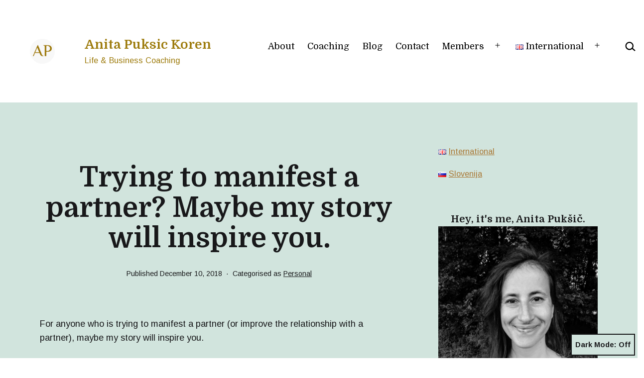

--- FILE ---
content_type: text/html; charset=UTF-8
request_url: https://anitapuksic.com/wp-admin/admin-ajax.php
body_size: 40
content:
{"103_oU5Z1NKOla":"24ghkyk5","102_PKL41pVhfm":"w5zwn2nz","nonce":"b4d215ef9a"}

--- FILE ---
content_type: text/html; charset=utf-8
request_url: https://www.google.com/recaptcha/api2/aframe
body_size: -88
content:
<!DOCTYPE HTML><html><head><meta http-equiv="content-type" content="text/html; charset=UTF-8"></head><body><script nonce="qUFO2U-9RrUZUmYM_3yX1A">/** Anti-fraud and anti-abuse applications only. See google.com/recaptcha */ try{var clients={'sodar':'https://pagead2.googlesyndication.com/pagead/sodar?'};window.addEventListener("message",function(a){try{if(a.source===window.parent){var b=JSON.parse(a.data);var c=clients[b['id']];if(c){var d=document.createElement('img');d.src=c+b['params']+'&rc='+(localStorage.getItem("rc::a")?sessionStorage.getItem("rc::b"):"");window.document.body.appendChild(d);sessionStorage.setItem("rc::e",parseInt(sessionStorage.getItem("rc::e")||0)+1);localStorage.setItem("rc::h",'1769671774090');}}}catch(b){}});window.parent.postMessage("_grecaptcha_ready", "*");}catch(b){}</script></body></html>

--- FILE ---
content_type: text/javascript
request_url: https://anitapuksic.com/wp-content/plugins/armember/js/arm_common.js?ver=7.0.2
body_size: 7030
content:
function armManageTax(e,a){var r,t,_,n,o,i=jQuery(e).find('[data-id="arm_front_plan_skin_type"]').val(),c="0.00",m=jQuery(e).find(jQuery("input[type='hidden'][name='arm_tax_type']")).val(),u=jQuery(".arm_global_currency_decimal").val(),s=(""==u&&(u=2),0);0<jQuery(".arm_global_currency_separators").length&&""!=jQuery(".arm_global_currency_separators").val()&&(s=1),void 0!==m&&""!=m&&("country_tax"==m?(m=jQuery(e).find(jQuery("input[type='hidden'][name='arm_country_tax_field']")).val(),t=jQuery(e).find(jQuery("input[type='hidden'][name='arm_country_tax_field_opts']")).val(),_=jQuery(e).find(jQuery("input[type='hidden'][name='arm_country_tax_amount']")).val(),r=jQuery(e).find(jQuery("input[type='hidden'][name='arm_country_tax_default_val']")).val(),c=parseFloat(r),void 0!==m&&""!=m&&(0<jQuery(e).find(jQuery("input[type='text'][name='"+m+"']")).length?""!=jQuery(e).find(jQuery("input[type='text'][name='"+m+"']")).val()?(o=jQuery(e).find(jQuery("input[type='text'][name='"+m+"']")).val(),t=jQuery.parseJSON(t),_=jQuery.parseJSON(_),-1!=(n=jQuery.inArray(o,t))&&(c=parseFloat(_[n]).toFixed(u))):c=parseFloat(r).toFixed(u):0<jQuery(e).find(jQuery("input[type='radio'][name='"+m+"']")).length&&(""!=jQuery(e).find(jQuery("input[type='radio'][name='"+m+"']:checked")).val()?(o=jQuery(e).find(jQuery("input[type='radio'][name='"+m+"']:checked")).val(),t=jQuery.parseJSON(t),_=jQuery.parseJSON(_),-1!=(n=jQuery.inArray(o,t))&&(c=parseFloat(_[n]).toFixed(u))):c=parseFloat(r).toFixed(u)))):(m=jQuery(e).find(jQuery("input[type='hidden'][name='arm_common_tax_amount']")).val(),c=parseFloat(m).toFixed(u))),1==s?(o=arm_get_amount_currency_wise_separator(c),jQuery(e).find(".arm_tax_percentage_text").text(o)):jQuery(e).find(".arm_tax_percentage_text").text(c),jQuery(e).find("[data-tax]").attr("data-tax",c),"skin5"==i&&jQuery(".md-select-menu-container .armMDOption").attr("data-tax",c)}function FacebookInit(e){var a,r,t,_;""!=e&&(window.fbAsyncInit=function(){FB.init({appId:e,status:!0,cookie:!0,xfbml:!0,version:"v2.4"})},a=document,r="script",t="facebook-jssdk",_=a.getElementsByTagName(r)[0],a.getElementById(t)||((a=a.createElement(r)).id=t,a.src="//connect.facebook.net/en_US/sdk.js",_.parentNode.insertBefore(a,_)))}function FacebookLoginInit(){var t=jQuery('[data-id="arm_social_login_redirect_to"]').val(),_=jQuery('input[name="arm_wp_nonce"]').val(),e=(jQuery(this),["public_profile","email"].join(",")),n=["id","name","first_name","last_name","email","gender","picture"].join(",");"undefined"!=typeof FB&&FB.login(function(e){var a,r;e.authResponse&&(a=e.authResponse.userID,r=e.authResponse.accessToken,FB.api("/me",{fields:n},function(e){e.token=r,e.redirect_to=t,e.userId=a,e.nonce=_,jQuery(".arm_social_login_main_container").hide(),jQuery(".arm_social_facebook_container").parent(".arm_social_login_main_container").next(".arm_social_connect_loader").show(),FacebookLoginCallBack(e)}))},{scope:e})}function FacebookLoginCallBack(e){e={action:"arm_social_login_callback",action_type:"facebook",token:e.token,fbuserId:e.userId,_wpnonce:e.nonce};return jQuery.ajax({type:"POST",url:__ARMAJAXURL,dataType:"json",data:e,success:function(e){return"redirect"==e.type?location.href=e.message:"success"!=e.status&&(jQuery(".arm_social_connect_loader").hide(),jQuery(".arm_social_login_main_container").show(),alert(e.message)),!1}}),!1}function arm_open_linked_auth_win(e,a){arm_linkedin_auth_win&&!arm_linkedin_auth_win.closed||(arm_linkedin_auth_win=window.open(e,"popupWindow","width=700,height=400,scrollbars=yes"),arm_linkedin_timer=setInterval(a,1e3)),arm_linkedin_auth_win.focus()}function LinkedInLoginInit(){arm_open_linked_auth_win("https://www.linkedin.com/oauth/v2/authorization?response_type=code&client_id="+jQuery('[data-id="arm_social_linkedin_client_id"]').val()+"&redirect_uri="+jQuery('[data-id="arm_social_linkedin_login_auth_url"]').val()+"&scope=openid%20profile%20email","arm_linkedin_auth_win_pooling()")}function arm_linkedin_auth_win_pooling(){var a,r;arm_linkedin_auth_win&&arm_linkedin_auth_win.closed&&(clearInterval(arm_linkedin_timer),a=jQuery("#arm_social_linkedin_access_token").val(),r=jQuery('input[name="arm_wp_nonce"]').val(),""!=a&&(jQuery(".arm_social_login_main_container").hide(),jQuery(".arm_social_linkedin_container").parent(".arm_social_login_main_container").next(".arm_social_connect_loader").show(),jQuery.ajax({url:__ARMAJAXURL,data:"action=arm_linkedin_login_callback&access_token="+a+"&_wpnonce="+r,type:"POST",dataType:"json",success:function(e){LinkedInLoginCallBack(e,a,r),jQuery(".arm_social_connect_loader").hide()}})))}function LinkedInLoginCallBack(e,a,r){jQuery('[data-id="arm_social_login_redirect_to"]').val();jQuery(".arm_social_login_main_container").hide(),jQuery(".arm_social_linkedin_container").parent(".arm_social_login_main_container").next(".arm_social_connect_loader").show();a={action:"arm_social_login_callback",action_type:"linkedin",token:a,_wpnonce:r};return jQuery.ajax({type:"POST",url:__ARMAJAXURL,dataType:"json",data:a,success:function(e){return"redirect"==e.type?location.href=e.message:"success"!=e.status&&(jQuery(".arm_social_connect_loader").hide(),jQuery(".arm_social_login_main_container").show(),alert(e.message)),!1}}),!1}function PinterestInit(e){var a,r,t;""!=e&&(window.pAsyncInit=function(){PDK.init({appId:e,cookie:!0})},a=document,r="pinterest-jssdk",t=a.getElementsByTagName("script")[0],a.getElementById(r)||((a=a.createElement("script")).id=r,a.src="//assets.pinterest.com/sdk/sdk.js",t.parentNode.insertBefore(a,t)))}function PinterestLoginInit(){PDK.login({scope:"read_public"},function(e){e?PDK.me(function(e){e&&!e.error||alert(pinterestError)}):alert(pinterestPermissionError)})}function arm_VKAuthCallBack(e){jQuery.parseJSON(jQuery("#arm_vk_user_data").val());var a=jQuery('input[name="arm_wp_nonce"]').val(),e=(jQuery('[data-id="arm_social_login_redirect_to"]').val(),jQuery(".arm_social_login_main_container").hide(),jQuery(".arm_social_vk_container").parent(".arm_social_login_main_container").next(".arm_social_connect_loader").show(),{action:"arm_social_login_callback",action_type:"vk",token:e,_wpnonce:a});jQuery.ajax({type:"POST",url:__ARMAJAXURL,dataType:"json",data:e,success:function(e){return"redirect"==e.type?location.href=e.message:"success"!=e.status&&(jQuery(".arm_social_connect_loader").hide(),jQuery(".arm_social_login_main_container").show(),alert(e.message)),!1}})}function arm_InstaAuthCallBack(e){jQuery.parseJSON(jQuery("#arm_insta_user_data").val());var a=jQuery('input[name="arm_wp_nonce"]').val(),e=(jQuery('[data-id="arm_social_login_redirect_to"]').val(),jQuery(".arm_social_login_main_container").hide(),jQuery(".arm_social_insta_container").parent(".arm_social_login_main_container").next(".arm_social_connect_loader").show(),{action:"arm_social_login_callback",action_type:"insta",token:e,_wpnonce:a});jQuery.ajax({type:"POST",url:__ARMAJAXURL,dataType:"json",data:e,success:function(e){return"redirect"==e.type?location.href=e.message:"success"!=e.status&&(jQuery(".arm_social_connect_loader").hide(),jQuery(".arm_social_login_main_container").show(),alert(e.message)),!1}})}function armResetCouponCode(e){jQuery(e).find(".arm_apply_coupon_container").find(".notify_msg").remove(),void 0!==jQuery(e).find('input[name="arm_coupon_code"]').val()&&jQuery(e).find('input[name="arm_coupon_code"]').val("")}function paid_post_current_membership_manage_scroll(){jQuery(".arm_paid_post_current_membership_container").length&&jQuery(".arm_paid_post_current_membership_container").outerWidth()<=768&&(jQuery(".arm_paid_post_current_membership_container").css("overflow-x","auto"),jQuery(".arm_current_membership_list_header th#arm_cm_plan_action_btn").css("min-width","100px"),jQuery(".arm_cm_renew_btn_div").css("width","100%"),jQuery(".arm_cm_cancel_btn_div").css("width","100%"),jQuery(".arm_cm_cancel_btn_div").css("margin-top","10px"),jQuery(".arm_cm_update_btn_div").css("margin-top","10px"))}function hideConfirmBoxCallbackCover(){jQuery(".arm_delete_cover_popup").removeClass("armopen").slideUp()}function GoogleSigninInit(){arm_open_google_auth_win(jQuery('[id="arm_social_google_site_redirect"]').val(),"arm_google_auth_win_pooling()")}function arm_open_google_auth_win(e,a){arm_google_auth_win&&!arm_google_auth_win.closed||(arm_google_auth_win=window.open(e,"popupWindow","width=800,height=500,scrollbars=yes"),arm_google_timer=setInterval(a,1e3)),arm_google_auth_win.focus()}function arm_google_auth_win_pooling(){var a,r;return arm_google_auth_win&&arm_google_auth_win.closed&&(clearInterval(arm_google_timer),""!=(a=jQuery('[id="arm_social_google_access_token"]').val())&&(r=jQuery('input[name="arm_wp_nonce"]').val(),jQuery(".arm_social_login_main_container").hide(),jQuery(".arm_social_google_container").parent(".arm_social_login_main_container").next(".arm_social_connect_loader").show(),jQuery.ajax({url:__ARMAJAXURL,data:"action=arm_google_login_callback&access_token="+a+"&_wpnonce="+r,type:"POST",dataType:"json",success:function(e){GoogleLoginCallBack(e,a,r)}}))),!1}function GoogleLoginCallBack(e,a,r){return jQuery(".arm_social_login_main_container").hide(),jQuery(".arm_social_google_container").parent(".arm_social_login_main_container").next(".arm_social_connect_loader").show(),jQuery.ajax({type:"POST",url:__ARMAJAXURL,dataType:"json",data:{action:"arm_social_login_callback",action_type:"google",token:a,_wpnonce:r},success:function(e){return"redirect"==e.type?location.href=e.message:"success"!=e.status&&(jQuery(".arm_social_connect_loader").hide(),jQuery(".arm_social_login_main_container").show(),alert(e.message)),!1},error:function(e){return jQuery(".arm_social_connect_loader").hide(),jQuery(".arm_social_login_main_container").hide(),!1}}),!1}function arm_membership_plan_change_action_input_func(e){var a=jQuery(e).parents("form").find('[data-id="arm_front_plan_skin_type"]').val();"radio"==jQuery(e).parents("form").find('[data-id="arm_front_gateway_skin_type"]').val()?jQuery(e).parents(".arm_membership_setup_form").find(".arm_module_gateway_input:radio:first").trigger("change"):jQuery(e).parents(".arm_membership_setup_form").find(".payment_gateway_dropdown_"+a+" li:first").trigger("click")}function arm_pro_get_plan_input_func(e,a,r){return"skin5"==r&&(a=(r=jQuery(a).find(".arm_module_plan_input")).val(),e=r.parent().find('li.arm__dc--item[data-value="'+a+'"]')),e}function arm_pro_get_selected_plan_func(e,a,r){return"skin5"==r&&(a=(r=jQuery(a).find(".arm_module_plan_input")).val(),e=r.parent().find('li.arm__dc--item[data-value="'+a+'"]').attr("data-value")),e}function arm_pro_setup_hide_show_sections_recurring_plan_func(e,a,r,t,_){("new_plan"==_||"failed"==_)&&jQuery(a).find(".arm_setup_couponbox_wrapper").hide("slow"),"skin5"==e&&jQuery(a).find('input[name="payment_cycle_'+r+'"][value="'+t+'"]').trigger("change")}function arm_pro_setup_hide_show_sections_show_coupon_section_func(e){jQuery(e).find(".arm_setup_couponbox_wrapper").show("slow")}function arm_pro_reset_coupon_section_func(e){armResetCouponCode(e)}function arm_pro_setup_hide_show_sections1_func(e,a,r,t,_){"new_plan"==_?(jQuery(a).find(".arm_setup_couponbox_wrapper").hide("slow"),"skin5"==e&&(jQuery(a).find(".arm_setup_paymentcyclebox_wrapper .arm_payment_cycle_box_"+r+' input[name="payment_cycle_'+r+'"]').attr("data-old_value","0"),jQuery(a).find(".arm_setup_paymentcyclebox_wrapper .arm_payment_cycle_box_"+r+' input[name="payment_cycle_'+r+'"]').trigger("change"))):"skin5"==e&&jQuery(a).find(".arm_setup_paymentcyclebox_wrapper .arm_payment_cycle_box_"+r+' input[name="payment_cycle_'+r+'"]').trigger("change")}function arm_pro_update_order_amount_currency_func(e,a){a=jQuery(a).find(".arm_global_currency_sym").val();return a=""==(a="undefined"==a?"":a)?e:a}function arm_pro_get_plan_by_skin_func(e,a,r){return e="skin5"==r?a.attr("data-value"):e}function arm_pro_update_order_amt_proration_func(e,a,r,t,_,n){"undefined"==typeof(is_proration=jQuery(".arm_pro_rata_feature_"+a).val())&&(is_proration=0);var o,a=jQuery(r).find('[data-id="arm_front_gateway_skin_type"]').val();return 1==is_proration&&(n=n.attr("data-type"),o=jQuery(".arm_prorata_supported_gateway").val(),a=("radio"==a?jQuery(r).find(".arm_module_gateway_input:checked"):jQuery(r).find(".arm_module_gateway_input")).val(),r=jQuery(r).find('input:radio[name="arm_selected_payment_mode"]:checked').val(),o.includes(a)||"auto_debit_subscription"!=r||"recurring"!=n||(is_proration=0)),is_proration}function arm_pro_update_order_amount_decimal_func(e,a){return e=""==(e=(""==a?jQuery(".arm_global_currency_decimal"):jQuery(a).find(".arm_global_currency_decimal")).val())?2:e}function arm_pro_update_order_amt_gm_select_func(e,a,r){return e="undefined"!=typeof __ARMGM&&0<jQuery(a).find("#gm_sub_user_select_"+r).length?e.toString().replace(/\B(?=(\d{3})+(?!\d))/g,","):e}function arm_pro_update_order_amt_gm_action_func(e,a,r,t,_){0<jQuery(a).find("#gm_sub_user_select_"+r).length?jQuery(a).find(".arm_plan_amount_text").text(t):jQuery(a).find(".arm_plan_amount_text").text(e),0==_&&jQuery(a).find(".arm_payable_amount_text").text(e)}function arm_pro_update_order_amt_additional_action_func(e,a,r,t,_,n,o){var i,c=jQuery(r).find('[data-id="arm_front_plan_skin_type"]').val(),m=_.attr("data-is_trial"),_=(_.attr("data-trial_amt"),""==(arm_amount_decimal=jQuery(r).find(".arm_global_currency_decimal").val())&&(arm_amount_decimal=2),"subscription"==_.attr("data-recurring")?(arm_selected_payment_mode=jQuery(r).find("[name=arm_selected_payment_mode]:checked").val(),1<_.attr("data-cycle")?(_=jQuery(r).find("input[name='payment_cycle_"+t+"']:checked").parents(".arm_module_payment_cycle_option").find(".arm_module_payment_cycle_span").html(),jQuery(r).find(".arm_plan_cycle_name_text").text(_)):jQuery(r).find(".arm_plan_cycle_name_text").text("")):jQuery(r).find(".arm_plan_cycle_name_text").text(""),(e<=0||"1"==m&&e<=0)&&"auto_debit_subscription"!=arm_selected_payment_mode&&"radio"==gateway_skin&&jQuery(r).find(".arm_module_gateway_fields").slideUp("slow").addClass("arm_hide"),jQuery(".arm_global_currency").val(),e<=0&&(e=0),jQuery(".arm_current_plan_id").val());return 1==n&&void 0===o&&_!=t&&"skin5"!=c&&(i=jQuery('input[data-id="subscription_plan_'+t+'"]').attr("data-pro_rata"),""==(i=(i=parseFloat(i)).toFixed(arm_amount_decimal))&&(i=(i=0).toFixed(arm_amount_decimal)),jQuery(".arm_pro_ration_amount_text").text(i),e=jQuery('input[data-id="subscription_plan_'+t+'"]').attr("data-pro_rata_amount"),e=(e=parseFloat(e)).toFixed(arm_amount_decimal)),0==n&&(i=(i=0).toFixed(arm_amount_decimal),jQuery(".arm_pro_ration_amount_text").text(i),jQuery(r).find(".arm_payable_amount_text").text(e)),e}function arm_pro_update_order_amt_currencywise_separator_func(e,a,r,t,_,n,o){var i=jQuery(a).find('[data-id="arm_front_plan_skin_type"]').val(),c=jQuery(".arm_tax_include_exclude_flag").val(),n=n.attr("data-tax");return void 0!==c&&0!=c||(total_tax=parseFloat(n)*parseFloat(o)/100),""==(arm_amount_decimal=jQuery(a).find(".arm_global_currency_decimal").val())&&(arm_amount_decimal=2),total_tax=parseFloat(total_tax).toFixed(arm_amount_decimal),1==r?("undefined"!=typeof total_tax&&(t=arm_get_amount_currency_wise_separator(total_tax),jQuery(a).find(".arm_tax_amount_text").text(t),e=parseFloat(e)+parseFloat(total_tax)),t=arm_get_amount_currency_wise_separator(e),0==is_proration&&jQuery(a).find(".arm_payable_amount_text").text(t),t=arm_get_amount_currency_wise_separator(_),jQuery(a).find(".arm_discount_amount_text").text(t)):(_=parseFloat(_).toFixed(arm_amount_decimal),"undefined"!=typeof total_tax&&"NaN"!=total_tax&&jQuery(a).find(".arm_tax_amount_text").text(total_tax),0==is_proration&&"skin5"!=i&&jQuery(a).find(".arm_payable_amount_text").text(e),jQuery(a).find(".arm_discount_amount_text").text(_)),e}function arm_update_amount_payment_mode_func(e,a,r,t){var _=e.attr("data-is_trial"),n=(arm_selected_payment_mode="",e.attr("data-cycle"));gateway_skin=jQuery(a).find("[name=arm_front_gateway_skin_type]").val(),"subscription"==e.attr("data-recurring")?(arm_selected_payment_mode=jQuery(a).find("[name=arm_selected_payment_mode]:checked").val(),1<n?(e=jQuery(a).find("input[name='payment_cycle_"+r+"']:checked").parents(".arm_module_payment_cycle_option").find(".arm_module_payment_cycle_span").html(),jQuery(a).find(".arm_plan_cycle_name_text").text(e)):jQuery(a).find(".arm_plan_cycle_name_text").text("")):jQuery(a).find(".arm_plan_cycle_name_text").text(""),(t<=0||"1"==_&&t<=0)&&"auto_debit_subscription"!=arm_selected_payment_mode&&"radio"==gateway_skin&&jQuery(a).find(".arm_module_gateway_fields").slideUp("slow").addClass("arm_hide")}function arm_update_amount_total_func(e,a,r,t,_,n,o,i){var c,m=jQuery(a).find('[data-id="arm_front_plan_skin_type"]').val(),u=("function"==typeof armManageTax&&armManageTax(a,e),_.attr("data-cycle"),jQuery(".arm_tax_include_exclude_flag").val()),_=_.attr("data-tax"),t=(total_tax=void 0===u||0==u?parseFloat(_)*parseFloat(e)/100:0,total_tax=!(null==t&&""==t||"JPY"!=t&&"HUF"!=t&&"TWD"!=t)?total_tax.toFixed(0):total_tax.toFixed(n),null!=e&&0==r&&(e=(e=(e=parseFloat(e)+parseFloat(total_tax)).toFixed(n)).toString().replace(/\B(?=(\d{3})+(?!\d))/g,",")),jQuery(".arm_current_plan_id").val());return void 0!==u&&1==u&&(e=e.replaceAll(",",""),total_tax=parseFloat(_)/100,total_tax+=1,total_tax=(total_tax=e-(total_tax=parseFloat(e)/total_tax)).toFixed(n),1==(is_currency_wise_separator=(is_currency_wise_separator=0)<jQuery(".arm_global_currency_separators").length&&""!=jQuery(".arm_global_currency_separators").val()?1:is_currency_wise_separator)?(u=arm_get_amount_currency_wise_separator(total_tax),jQuery(a).find(".arm_tax_amount_text").text(u)):jQuery(a).find(".arm_tax_amount_text").text(total_tax)),1==r&&void 0===i&&t!=o&&"skin5"!=m&&(c=jQuery('input[data-id="subscription_plan_'+o+'"]').attr("data-pro_rata"),""==(c=(c=parseFloat(c)).toFixed(n))&&(c=(c=0).toFixed(n)),jQuery(".arm_pro_ration_amount_text").text(c),e=jQuery('input[data-id="subscription_plan_'+o+'"]').attr("data-pro_rata_amount"),e=(e=parseFloat(e)).toFixed(n)),0==r&&(c=(c=0).toFixed(n),jQuery(".arm_pro_ration_amount_text").text(c),jQuery(a).find(".arm_payable_amount_text").text(e)),e}function arm_pro_get_module_plan_cycle_change_action_func(e,a,r,t){var _;return"skin5"==r?(e=_=(r=jQuery(a).find('input[name="subscription_plan"]')).val(),_=r.parent().find('li.arm__dc--item[data-value="'+_+'"]'),1==(r=(r=0)<jQuery(".arm_global_currency_separators").length&&""!=jQuery(".arm_global_currency_separators").val()?1:r)?(r=arm_get_amount_currency_wise_separator(t),_.find(".arm_module_plan_cycle_price").html(r),jQuery(a).find('md-select[name="subscription_plan"]').find(".arm_module_plan_cycle_price").html(r)):(_.find(".arm_module_plan_cycle_price").html(t),jQuery(a).find('md-select[name="subscription_plan"]').find(".arm_module_plan_cycle_price").html(t))):e=(_=jQuery(a).find("input.arm_module_plan_input:checked")).val(),e}function arm_pro_module_plan_cycle_change_action_func(e,a,r){(void 0).attr("data-tax",tax_amt);var t=container.parent().find('li.arm__dc--item[data-value="'+plan_val+'"]'),t=("skin5"!=r&&(t=t.val(),_=jQuery('li.arm_active input[name="payment_cycle_'+t+'"]').val(),jQuery(a).find('[data-id="arm_payment_cycle_plan_'+t+'"]').val(_)),armResetCouponCode(a),0),_=0,n=jQuery(a).find(".arm_global_currency_decimal").val();""==n&&(n=2),1==jQuery(this).attr("data-pro_rata_enabled")&&"skin5"!=r?(t=jQuery(this).attr("data-pro_rata"),_=jQuery(this).attr("data-pro_rata_amount")):(e=jQuery(a).find('input[name="subscription_plan"]').val(),r=jQuery(this).val(),1==jQuery(".arm_payment_cycle_box_"+e).find('li.arm__dc--item[data-value="'+r+'"][data-plan_id="'+e+'"]').attr("data-pro_rata_enabled")&&(t=jQuery(".arm_payment_cycle_box_"+e).find('li.arm__dc--item[data-value="'+r+'"][data-plan_id="'+e+'"]').attr("data-pro_rata"),_=jQuery(".arm_payment_cycle_box_"+e).find('li.arm__dc--item[data-value="'+r+'"][data-plan_id="'+e+'"]').attr("data-pro_rata_amount"))),""==t&&(t=0),t=parseFloat(t).toFixed(n),_=parseFloat(_).toFixed(n),jQuery(".arm_pro_ration_amount_text").text(t),jQuery(a).find(".arm_payable_amount_text").text(_)}function arm_pro_wordfence_authentication_func(e,a){return"1"==(arm_wordfence_ls_authenticate=jQuery(a).find("#arm_2fa_wordfence_ls_authenticate").val())&&"function"==typeof arm_handle_wordfence_2fa_login&&(arm_handle_wordfence_2fa_login(a),e=1),e}function arm_pro_wordfence_grecaptcha_action_func(e,a){0<jQuery(e).parent(".arm-form-container").find('input[name="arm_captcha_'+a+'"]').length&&("undefined"!=typeof grecaptcha&&grecaptcha.reset(),arm_reload_captcha.call())}function arm_pro_display_form_ajax_action_func(e,a){if(void 0!==a.dis_form&&1==a.dis_form&&1<=jQuery(e).find(".arm_auth_form_field_container").length)return jQuery(e).find(".arm-df__fields-wrapper").slideUp(0),jQuery(e).find(".arm-df__form-group_text, .arm-df__form-group_password, .arm-df__form-group_rememberme, .arm-df__form-group_forgot_link").fadeOut(0),jQuery(e).find("input[name='arm_auth_form_type']").val(1),jQuery(e).find(".arm_auth_form_field_container").fadeIn(500),jQuery(e).find(".arm-df__fields-wrapper").slideDown(500),jQuery(e).find("#arm_auth_label").focus(),arm_manage_form_scroll(e,".arm-form-container",".arm_form_message_container",a.is_action),jQuery(e).find("input[type='submit'], button[type='submit']").removeAttr("disabled").removeClass("active"),!1}function arm_pro_selected_method_action_func(e,a,r,t,_){var n,o,i;"radio"==e?("both"!=(e=jQuery(a).find("li.arm_active input[name=payment_gateway]:checked").attr("data-payment_mode"))&&(arm_selected_payment_mode=e),e="skin5"!=r?(i=jQuery(a).find('input[name="subscription_plan"]:checked').attr("data-is_trial"),n=jQuery(a).find('input[name="subscription_plan"]:checked').attr("data-trial_amt"),jQuery(a).find('input[name="subscription_plan"]:checked').attr("data-pro_rata_enabled")):(r=(e=jQuery(a).find(".arm_module_plan_input")).val(),i=e.parent().find('li.arm__dc--item[data-value="'+r+'"]').attr("data-is_trial"),n=e.parent().find('li.arm__dc--item[data-value="'+r+'"]').attr("data-trial_amt"),e.parent().find('li.arm__dc--item[data-value="'+r+'"]').attr("data-pro_rata_enabled")),"0.00"!=t&&"0"!=t&&"0.0"!=t&&"0.000"!=t||(1!=i||"0.000"!=n&&"0.00"!=n&&"0.0"!=n&&"0"!=n)&&1!=e||"auto_debit_subscription"!=arm_selected_payment_mode?1!=e||"auto_debit_subscription"==arm_selected_payment_mode||"0.000"!=t&&"0.00"!=t&&"0.0"!=t&&"0"!=t||jQuery(a).find(".arm_module_gateway_fields").slideUp("slow").addClass("arm_hide"):(jQuery(a).find(".arm_module_gateway_fields").not(".arm_module_gateway_fields_"+o).slideUp("slow").addClass("arm_hide"),jQuery(_+".arm_module_gateway_fields_"+o).slideDown("slow").removeClass("arm_hide"))):(o=(r=jQuery(a).find(".arm_module_gateway_input")).val(),r.find('li.arm__dc--item[data-value="'+o+'"]'),"both"!=(i=jQuery(a).find('li.arm__dc--item[data-value="'+o+'"]').attr("data-payment_mode"))&&(arm_selected_payment_mode=i),"0.000"!=t&&"0.00"!=t&&"0.0"!=t&&"0"!=t?(jQuery(_+" .arm_module_gateway_fields").not(".arm_module_gateway_fields_"+o).slideUp("slow").addClass("arm_hide"),jQuery(_+" .arm_module_gateway_fields_"+o).slideDown("slow").removeClass("arm_hide")):"undefined"==typeof arm_selected_payment_mode||"auto_debit_subscription"!=arm_selected_payment_mode||"0.000"!=t&&"0.00"!=t&&"0.0"!=t&&"0"!=t?jQuery(a).find(".arm_module_gateway_fields").slideUp("slow").addClass("arm_hide"):(jQuery(_+".arm_module_gateway_fields").not(".arm_module_gateway_fields_"+o).slideUp("slow").addClass("arm_hide"),jQuery(_+".arm_module_gateway_fields_"+o).slideDown("slow").removeClass("arm_hide")))}function arm_pro_stripe_js_loaded_func(e,a,r,t){var _=jQuery(a).closest("form").find("#arm_stripe_js").val();for(e=!1;t--;)void 0!==r[t].src&&r[t].src==_&&(e=!0);return e||arm_create_script_node(document,"script","stripe_js",_),e}function arm_gm_change_form_child_counter_func(e,a){"function"==typeof arm_gm_change_form_child_counter&&arm_gm_change_form_child_counter(e,a)}jQuery(document).ready(function(e){jQuery(document).on("keypress",".arm_directory_form_container input",function(e){if(13==(e.keyCode||e.which))return jQuery(".arm_directory_search_btn").trigger("click"),!1}),jQuery(document).on("click",".arm_directory_clear_btn",function(){jQuery(this).closest("form").find("input[type=text].arm_directory_search_box").val(""),jQuery(this).closest("form").find("select.arm_directory_fieldlistby_select option:eq(0)").attr("selected","selected"),jQuery(this).closest("form").find("select.arm_directory_listby_select option:eq(1)").attr("selected","selected");var e=jQuery(this).parents(".arm_directory_form_container"),a=jQuery(this).parents(".arm_directory_search_wrapper_left");e.trigger("reset"),arm_get_directory_list(e,a)}),wp.hooks.addAction("arm_membership_plan_change_action_input","ARMember",arm_membership_plan_change_action_input_func,10,1),wp.hooks.addFilter("arm_pro_get_plan_input","ARMember",arm_pro_get_plan_input_func,10,3),wp.hooks.addFilter("arm_pro_get_selected_plan","ARMember",arm_pro_get_selected_plan_func,10,3),wp.hooks.addAction("arm_pro_setup_hide_show_sections_recurring_plan","ARMember",arm_pro_setup_hide_show_sections_recurring_plan_func,10,4),wp.hooks.addAction("arm_pro_setup_hide_show_sections_show_coupon_section","ARMember",arm_pro_setup_hide_show_sections_show_coupon_section_func,10,1),wp.hooks.addAction("arm_pro_reset_coupon_section","ARMember",arm_pro_reset_coupon_section_func,10,1),wp.hooks.addAction("arm_pro_setup_hide_show_sections1","ARMember",arm_pro_setup_hide_show_sections1_func,10,4),wp.hooks.addFilter("arm_pro_update_order_amount_currency","ARMember",arm_pro_update_order_amount_currency_func,10,2),wp.hooks.addFilter("arm_pro_get_plan_by_skin","ARMember",arm_pro_get_plan_by_skin_func,10,3),wp.hooks.addFilter("arm_pro_update_order_amt_proration","ARMember",arm_pro_update_order_amt_proration_func,10,6),wp.hooks.addFilter("arm_pro_update_order_amount_decimal","ARMember",arm_pro_update_order_amount_decimal_func,10,2),wp.hooks.addFilter("arm_pro_update_order_amt_gm_select","ARMember",arm_pro_update_order_amt_gm_select_func,10,3),wp.hooks.addAction("arm_pro_update_order_amt_gm_action","ARMember",arm_pro_update_order_amt_gm_action_func,10,5),wp.hooks.addFilter("arm_pro_update_order_amt_additional_action","ARMember",arm_pro_update_order_amt_additional_action_func,10,7),wp.hooks.addFilter("arm_pro_update_order_amt_currencywise_separator","ARMember",arm_pro_update_order_amt_currencywise_separator_func,10,7),wp.hooks.addAction("arm_update_amount_payment_mode","ARMember",arm_update_amount_payment_mode_func,10,4),wp.hooks.addFilter("arm_update_amount_total","ARMember",arm_update_amount_total_func,10,7),wp.hooks.addFilter("arm_pro_get_module_plan_cycle_change_action","ARMember",arm_pro_get_module_plan_cycle_change_action_func,10,4),wp.hooks.addFilter("arm_pro_module_plan_cycle_change_action","ARMember",arm_pro_module_plan_cycle_change_action_func,10,3),wp.hooks.addFilter("arm_pro_wordfence_authentication","ARMember",arm_pro_wordfence_authentication_func,10,2),wp.hooks.addAction("arm_pro_wordfence_grecaptcha_action","ARMember",arm_pro_wordfence_grecaptcha_action_func,10,2),wp.hooks.addAction("arm_pro_display_form_ajax_action","ARMember",arm_pro_display_form_ajax_action_func,10,2),wp.hooks.addAction("arm_pro_selected_method_action","ARMember",arm_pro_selected_method_action_func,10,5),wp.hooks.addFilter("arm_pro_stripe_js_loaded","ARMember",arm_pro_stripe_js_loaded_func,10,4),wp.hooks.addAction("arm_gm_change_form_child_counter","ARMember",arm_gm_change_form_child_counter_func,10,2)}),jQuery(document).on("click",".arm_paid_post_transactions_container .arm_paging_wrapper_transaction .arm_page_numbers",function(){var e,a,r=jQuery(this).closest("form"),t=jQuery(this).attr("data-page");return jQuery(this).hasClass("current")||(e=r.serialize(),a=r.find('input[name="arm_wp_nonce"]').val(),jQuery.ajax({type:"POST",url:__ARMAJAXURL,data:"action=arm_transaction_paging_action&current_page="+t+"&"+e+"&_wpnonce="+a,beforeSend:function(){r.find(".arm_transactions_wrapper").css("opacity","0.5")},success:function(e){return r.find(".arm_transactions_wrapper").css("opacity","1"),r.parents(".arm_paid_post_transactions_container").replaceWith(e),arm_transaction_init(),!1}})),!1}),jQuery(document).on("click",".arm_loginhistory_wrapper .arm_page_numbers",function(){var a=jQuery(this).parents(".arm_loginhistory_wrapper"),e=a.attr("data-user_id"),r=jQuery(this).attr("data-page"),t=jQuery(this).attr("data-per_page"),_=jQuery('input[name="arm_wp_nonce"]').val();return jQuery(this).hasClass("current")||jQuery(this).hasClass("dots")||jQuery.ajax({type:"POST",url:__ARMAJAXURL,data:"action=arm_user_login_history_paging_action&user_id="+e+"&page="+r+"&per_page="+t+"&_wpnonce="+_,beforeSend:function(){a.css("opacity","0.4")},success:function(e){return a.css("opacity","1"),a.replaceWith(e),arm_tooltip_init(),!1}}),!1}),jQuery(document).on("click",".arm_all_loginhistory_main_wrapper:not(#arm_all_loginhistory_page_main_wrapper) .arm_page_numbers",function(){var a=jQuery(this).parents(".arm_all_loginhistory_main_wrapper"),e=a.find("input#arm_log_history_search_user").val(),r=jQuery(this).attr("data-page"),t=jQuery(this).attr("data-per_page"),_=jQuery('input[name="arm_wp_nonce"]').val();return jQuery(this).hasClass("current")||jQuery(this).hasClass("dots")||jQuery.ajax({type:"POST",url:__ARMAJAXURL,data:"action=arm_all_user_login_history_paging_action&page="+r+"&per_page="+t+"&arm_log_history_search_user="+e+"&_wpnonce="+_,beforeSend:function(){a.css("opacity","0.4")},success:function(e){return a.css("opacity","1"),a.replaceWith(e),arm_tooltip_init(),!1}}),!1}),jQuery(document).on("click","#arm_all_loginhistory_page_main_wrapper .arm_page_numbers",function(){jQuery(this).parents(".arm_all_loginhistory_main_wrapper");var a=jQuery(this).parents(".arm_all_loginhistory_main_wrapper").find(".arm_all_loginhistory_wrapper"),e=jQuery("input#arm_log_history_search_user").val(),r=jQuery("input#arm_login_history_type").val(),t=jQuery(this).attr("data-page"),_=jQuery(this).attr("data-per_page"),n=jQuery('input[name="arm_wp_nonce"]').val();return jQuery(this).hasClass("current")||jQuery(this).hasClass("dots")||jQuery.ajax({type:"POST",url:__ARMAJAXURL,data:"action=arm_all_user_login_history_page_paging_action&page="+t+"&per_page="+_+"&arm_login_history_page_search_user="+e+"&arm_failed_login_filter="+r+"&_wpnonce="+n,beforeSend:function(){a.css("opacity","0.4")},success:function(e){return e=arm_convert_json_from_pattern(e),a.css("opacity","1"),a.replaceWith(e),arm_tooltip_init(),!1}}),!1}),jQuery(document).on("click",".arm_social_link_twitter",function(e){e.preventDefault(),twitter_auth=window.open(jQuery(this).attr("data-url"),"popupWindow","width=700,height=400,scrollbars=yes");var a=setInterval(function(){twitter_auth.closed&&clearInterval(a)},500)}),jQuery(document).on("click",".arm_social_link_tumblr",function(e){e.preventDefault(),tumblr_auth=window.open(jQuery(this).attr("data-url"),"popupWindow","width=700,height=400,scrollbars=yes");var a=setInterval(function(){tumblr_auth.closed&&clearInterval(a)},500)}),jQuery(document).on("click",".arm_paid_post_current_membership_container .arm_renew_subscription_button",function(){var m=jQuery(this).closest("form").attr("id"),u=jQuery(this).attr("data-plan_id"),e=jQuery(this).closest("form").find("#loader_img").val(),s=jQuery(this).closest("form").find("#setup_id").val(),l=jQuery(this).closest("form").find("#arm_form_style_css").val(),d=jQuery(this).closest("form").find("#arm_font_awsome").val(),p=jQuery(this).closest("form").find("#arm_stripe_js").val(),a=jQuery('input[name="arm_wp_nonce"]').val();jQuery(this).attr("data-is_paid_post");jQuery(".arm_paid_post_current_membership_container").html(""),jQuery(".arm_paid_post_current_membership_container_loader_img").html('<div class="arm_loading_grid"><img src="'+e+'" alt="'+ARM_Loding+'"></div>'),jQuery.ajax({type:"POST",url:__ARMAJAXURL,data:"action=arm_renew_plan_action&plan_id="+u+"&setup_id="+s+"&_wpnonce="+a,dataType:"html",success:function(a){for(var e=document.getElementsByTagName("script"),r=document.getElementsByTagName("link"),t=e.length,_=r.length,n=!1,o=!1,i=!1;t--;)void 0!==e[t].src&&e[t].src==p&&(i=!0);for(;_--;)void 0!==r[_].href&&r[_].href==l&&(n=!0),void 0!==r[_].href&&r[_].href==d&&(o=!0);i||arm_create_script_node(document,"script","stripe_js",p),n||arm_create_link_node(document,"link","arm_form_style_css",l),o||arm_create_link_node(document,"link","arm-font-awesome-css",d);var c=setInterval(function(){var e;"undefined"!=typeof Stripe&&(jQuery(".arm_paid_post_current_membership_container").html(a),arm_do_bootstrap_angular(),e=setInterval(function(){armSetupHideShowSections(jQuery(".arm_membership_setup_form")),setTimeout(function(){jQuery(".arm_paid_post_current_membership_container_loader_img").remove(),jQuery(".arm_paid_post_current_membership_container .arm_setup_form_container").css("display","block")},1e3),clearInterval(e)},1e3),clearInterval(c)),ARMFormInitValidation(m),arm_df__dropdown_control_init(),"function"==typeof arm_gm_change_form_child_counter&&arm_gm_change_form_child_counter(s,u)},1e3);jQuery(document).find(".arm_setup_form_"+s+" .arm_setup_paymentcyclebox_wrapper .arm_payment_cycle_box_"+u+' input[name="payment_cycle_'+u+'"]').attr("data-old_value","0"),jQuery(document).find(".arm_setup_form_"+s+" .arm_setup_paymentcyclebox_wrapper .arm_payment_cycle_box_"+u+' input[name="payment_cycle_'+u+'"]').trigger("change")}})}),jQuery(document).on("click",".arm_paid_post_current_membership_container .arm_update_card_button",function(){var c=jQuery(this).closest("form").attr("id"),m=jQuery(this).attr("data-plan_id"),e=jQuery(this).closest("form").find("#loader_img").val(),u=jQuery(this).closest("form").find("#setup_id").val(),s=jQuery(this).closest("form").find("#arm_form_style_css").val(),a=jQuery(this).text(),l=jQuery(this).closest("form").find("#arm_font_awsome").val(),r=(jQuery(this).closest("form").find("#arm_stripe_js").val(),jQuery('input[name="arm_wp_nonce"]').val());jQuery(this).attr("data-is_paid_post");jQuery(".arm_paid_post_current_membership_container").html(""),jQuery(".arm_paid_post_current_membership_container_loader_img").html('<div class="arm_loading_grid"><img src="'+e+'" alt="'+ARM_Loding+'"></div>'),jQuery.ajax({type:"POST",url:__ARMAJAXURL,data:"action=arm_update_card_action&plan_id="+m+"&setup_id="+u+"&btn_text="+a+"&_wpnonce="+r,dataType:"html",success:function(a){for(var e=document.getElementsByTagName("script"),r=document.getElementsByTagName("link"),t=e.length,_=r.length,n=!1,o=!1;t--;)void 0!==e[t].src&&e[t].src;for(;_--;)void 0!==r[_].href&&r[_].href==s&&(n=!0),void 0!==r[_].href&&r[_].href==l&&(o=!0);n||arm_create_link_node(document,"link","arm_form_style_css",s),o||arm_create_link_node(document,"link","arm-font-awesome-css",l);var i=setInterval(function(){jQuery(".arm_paid_post_current_membership_container").html(a),arm_do_bootstrap_angular();var e=setInterval(function(){armSetupHideShowSections(jQuery(".arm_membership_setup_form")),setTimeout(function(){jQuery(".arm_paid_post_current_membership_container_loader_img").remove(),jQuery(".arm_paid_post_current_membership_container .arm_update_card_form_container").css("display","block")},0),clearInterval(e)},0);clearInterval(i),ARMFormInitValidation(c),jQuery(document).find(".arm_setup_form_"+u+" .arm_setup_paymentcyclebox_wrapper .arm_payment_cycle_box_"+m+' input[name="payment_cycle_'+m+'"]').attr("data-old_value","0"),jQuery(document).find(".arm_setup_form_"+u+" .arm_setup_paymentcyclebox_wrapper .arm_payment_cycle_box_"+m+' input[name="payment_cycle_'+m+'"]').trigger("change")},1e3)}})}),jQuery(document).on("click",".arm_front_invoice_detail",function(){var e=jQuery(this).attr("data-log_id"),a=jQuery(this).attr("data-log_type"),r=(jQuery(this).closest("form").find("#arm_form_style_css").val(),jQuery('input[name="arm_wp_nonce"]').val());return""!=e&&0!=e&&jQuery.ajax({type:"POST",url:__ARMAJAXURL,data:"action=arm_invoice_detail&log_id="+e+"&log_type="+a+"&_wpnonce="+r,success:function(e){""!=e?(e=arm_convert_json_from_pattern(e),jQuery(".arm_invoice_detail_container").html(e),jQuery(".arm_invoice_detail_popup").bPopup({opacity:.5,follow:[!1,!1],position:["auto","auto"],closeClass:"arm_invoice_detail_close_btn",onClose:function(){jQuery(".arm_invoice_detail_popup").remove()}})):alert(invoiceTransactionError)}}),!1}),jQuery(document).ready(function(){paid_post_current_membership_manage_scroll()}),jQuery(document).on("click","svg.arm_card_print_btn",function(){var e=jQuery(this).attr("data-id");document.getElementById(e).contentWindow.print()}),jQuery(document).on("click",".arm_cancel_update_card_btn",function(){location.reload()});var arm_linkedin_auth_win,arm_google_auth_win,render_arm_captcha_v3=function(){var e,t,_=jQuery(".arm_settings_recaptcha_site_key").val(),n=jQuery(".arm_settings_recaptcha_theme").val();void 0!==window.arm_recaptcha_v3&&"undefined"!=typeof grecaptcha?grecaptcha.ready(function(){grecaptcha.execute(_).then(function(e){for(var a in window.arm_recaptcha_v3){var r=window.arm_recaptcha_v3[a].size;grecaptcha.render(a,{sitekey:_,theme:n,size:r});jQuery("#"+a).val(e).trigger("change")}})}):(e=0,t=setInterval(function(){void 0!==window.arm_recaptcha_v3?grecaptcha.ready(function(){grecaptcha.execute(_).then(function(e){for(var a in window.arm_recaptcha_v3){var r=window.arm_recaptcha_v3[a].size;grecaptcha.render(a,{sitekey:_,theme:n,size:r});jQuery("#"+a).val(e).trigger("change"),clearInterval(t)}})}):10==++e&&clearInterval(t)},1500))},arm_reload_captcha=function(){var e=jQuery(".arm_settings_recaptcha_site_key").val();void 0!==window.arm_recaptcha_v3&&"undefined"!=typeof grecaptcha&&grecaptcha.ready(function(){grecaptcha.execute(e).then(function(e){for(var a in window.arm_recaptcha_v3)jQuery("#"+a).val(e).trigger("change")})})};jQuery(document).on("click",".arm_update_stripe_card",function(){var e=jQuery(this).attr("data-plan_id"),a=jQuery('input[name="arm_wp_nonce"]').val(),r=(jQuery(this).closest("form").find("#loader_img").val(),jQuery(this).closest("form").find("#setup_id").val()),n=jQuery(this).closest("form").find("#arm_form_style_css").val(),o=jQuery(this).closest("form").find("#arm_font_awsome").val(),t=(jQuery(this).closest("form").find("#arm_stripe_js").val(),jQuery(this).text()),i=jQuery(this),_=i.parents(".arm_current_membership_form_container");i.attr("disabled","disabled"),i[0].style.cursor="not-allowed",_.addClass("active"),jQuery.ajax({url:__ARMAJAXURL,type:"POST",data:"action=arm_update_stripe_card&plan_id="+e+"&setup_id="+r+"&btn_text="+t+"&_wpnonce="+a,success:function(e){i.removeAttr("disabled"),i[0].style.cursor="";for(var a=document.getElementsByTagName("link"),r=a.length,t=!1,_=!1;r--;)void 0!==a[r].href&&a[r].href==n&&(t=!0),void 0!==a[r].href&&a[r].href==o&&(_=!0);t||arm_create_link_node(document,"link","arm_form_style_css-css",n),_||arm_create_link_node(document,"link","arm-font-awesome-css",o),jQuery("body").append(e)}})}),jQuery(document).on("click",".arm_paid_post_current_membership_container .arm_page_numbers",function(){var e,a=jQuery(this).closest("form"),r=jQuery(this).attr("data-page");return jQuery(this).hasClass("current")||(e=a.serialize(),jQuery.ajax({type:"POST",url:__ARMAJAXURL,data:"action=arm_membership_paging_action&current_page="+r+"&"+e,beforeSend:function(){a.find(".arm_current_membership_wrapper").css("opacity","0.5")},success:function(e){return a.find(".arm_current_membership_wrapper").css("opacity","1"),jQuery(".arm_paid_post_current_membership_container_loader_img").remove(),a.parents(".arm_paid_post_current_membership_container").replaceWith(e),paid_post_current_membership_manage_scroll(),arm_current_membership_init(),!1}})),!1}),jQuery(document).on("click",".arm_member_paid_post_plans_paging_container .arm_page_numbers",function(){var a=jQuery(this).parents(".arm_paid_post_plans_wrapper"),e=a.attr("data-user_id"),r=jQuery(this).attr("data-page"),t=jQuery(this).attr("data-per_page"),_=jQuery('input[name="arm_wp_nonce"]').val();return jQuery(this).hasClass("current")||jQuery(this).hasClass("dots")||jQuery.ajax({type:"POST",url:__ARMAJAXURL,data:"action=arm_paid_post_plan_paging_action&user_id="+e+"&page="+r+"&per_page="+t+"&_wpnonce="+_,beforeSend:function(){a.css("opacity","0.4")},success:function(e){return a.css("opacity","1"),a.replaceWith(e),arm_tooltip_init(),jQuery.isFunction(jQuery().datetimepicker)&&jQuery(".arm_user_plan_expiry_date_picker").each(function(){var e=jQuery(this).data("date_format");jQuery(".arm_user_plan_expiry_date_picker").datetimepicker({useCurrent:!1,format:armChangeDateFormat(e),locale:""})}),!1}}),!1}),jQuery(document).on("click",".arm_other_files",function(){var e=jQuery(this).parent().find("input.arm_file_url").val();window.open(e,"_blank")});